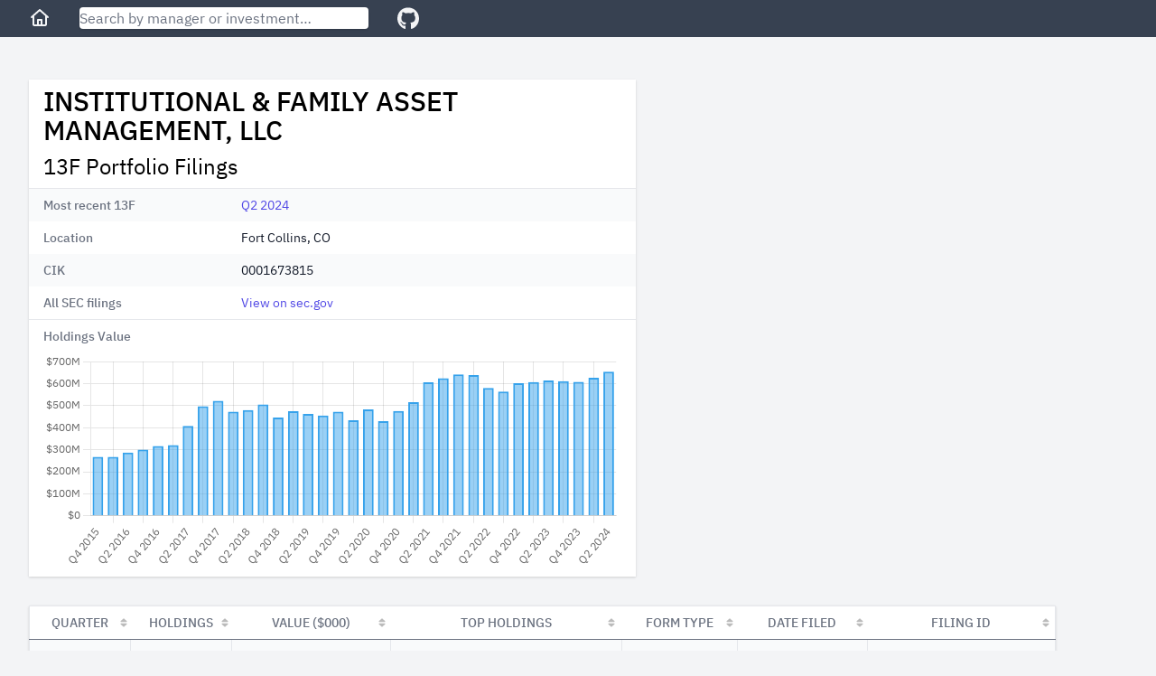

--- FILE ---
content_type: text/html; charset=utf-8
request_url: https://13f.info/manager/0001673815-institutional-family-asset-management-llc
body_size: 6044
content:
<!DOCTYPE html>
<html>
  <head>
    <title>Institutional &amp; Family Asset Management, LLC 13F Filings</title>
<meta name="viewport" content="width=device-width,initial-scale=1">
<meta name="csrf-param" content="authenticity_token" />
<meta name="csrf-token" content="qZOMNgTTJPSRfGkzbqGJD-zH-isY1cXEZbx4P17nb7jophh3aj5U9M7htuAwKkYUfKBQfL3YKAiOxh8M8qGMdg" />

<link rel="stylesheet" href="/packs/css/application-fc0a2738.css" />
<script src="/packs/js/runtime-7895447f55e48a621145.js" defer="defer"></script>
<script src="/packs/js/187-243fb8d5c1e3e587f26b.js" defer="defer"></script>
<script src="/packs/js/application-283c1345850ddd38ead7.js" defer="defer"></script>
<link rel="icon" type="image/x-icon" href="/packs/static/images/favicon-a16c0f81db70ae6a80d7.ico" />
<link rel="apple-touch-icon" type="image/png" href="/packs/static/images/apple-touch-icon-cd26867e9dde773aa8af.png" />
<meta property="og:title" content="Institutional &amp; Family Asset Management, LLC 13F Filings"><link href="https://13f.info/manager/0001673815-institutional-family-asset-management-llc" rel="canonical"><meta property="og:url" content="https://13f.info/manager/0001673815-institutional-family-asset-management-llc"><meta name="description" content="Institutional &amp; Family Asset Management, LLC reported 748 holdings with total value $654 M as of Q2 2024. Top holdings included IEFA, VOO, CCOR, SPY, and VYM"><meta property="og:description" content="Institutional &amp; Family Asset Management, LLC reported 748 holdings with total value $654 M as of Q2 2024. Top holdings included IEFA, VOO, CCOR, SPY, and VYM"><script type="application/ld+json">{"@context":"https://schema.org","@type":"BreadcrumbList","itemListElement":[{"name":"I","item":"https://13f.info/managers/I","@type":"ListItem","position":1},{"name":"INSTITUTIONAL \u0026 FAMILY ASSET MANAGEMENT, LLC","item":"https://13f.info/manager/0001673815-institutional-family-asset-management-llc","identifier":"0001673815","sameAs":"https://www.sec.gov/edgar/browse/?CIK=0001673815","@type":"ListItem","position":2}]}</script>
<meta property="og:type" content="website">
<meta name="format-detection" content="telephone=no">
<script async src="https://pagead2.googlesyndication.com/pagead/js/adsbygoogle.js?client=ca-pub-4551758439748558" crossorigin="anonymous"></script>



  </head>

  <body class="bg-gray-100">
    <div class="flex flex-col h-screen md:min-w-max">
        <div class="w-full z-50 md:fixed">
          <nav class="bg-gray-700 px-3 sm:px-8 py-2 flex items-center">
  <div class="mr-4 sm:mr-8">
    <a class="text-gray-100 visited:text-gray-100 hover:text-gray-300" aria-label="Home" href="/">
      <svg class="w-6 fill-current" viewBox="0 0 24 24" xmlns="http://www.w3.org/2000/svg">
        <path xmlns="http://www.w3.org/2000/svg" d="M11.3356 2.25259C11.7145 1.9158 12.2855 1.9158 12.6644 2.25259L21.6644 10.2526C22.0772 10.6195 22.1143 11.2516 21.7474 11.6644C21.3805 12.0771 20.7484 12.1143 20.3356 11.7474L20 11.4491V19C20 20.1046 19.1046 21 18 21H6.00001C4.89544 21 4.00001 20.1046 4.00001 19V11.4491L3.66437 11.7474C3.25159 12.1143 2.61952 12.0771 2.2526 11.6644C1.88568 11.2516 1.92286 10.6195 2.33565 10.2526L11.3356 2.25259ZM6.00001 9.67129V19H9.00001V14C9.00001 13.4477 9.44773 13 10 13H14C14.5523 13 15 13.4477 15 14V19H18V9.67129L12 4.33795L6.00001 9.67129ZM13 19V15H11V19H13Z"></path>
      </svg>
</a>  </div>

  <div class="flex-1 max-w-xs mr-4 sm:mr-8">
    <form action="/search" accept-charset="UTF-8" method="get">
      <input name="q" data-url="/data/autocomplete" class="w-full rounded shadow" placeholder="Search by manager or investment…" tabindex="1" type="search" id="autocomplete" />
</form>    <div class="autocomplete-results"></div>
  </div>

  <div>
    <a target="_blank" class="text-gray-100 visited:text-gray-100 hover:text-gray-300" aria-label="GitHub" href="https://github.com/toddwschneider/sec-13f-filings">
      <svg class="w-6 fill-current" xmlns="http://www.w3.org/2000/svg" viewBox="0 0 496 512"><!-- Font Awesome Free 5.15.2 by @fontawesome - https://fontawesome.com License - https://fontawesome.com/license/free (Icons: CC BY 4.0, Fonts: SIL OFL 1.1, Code: MIT License) --><path d="M165.9 397.4c0 2-2.3 3.6-5.2 3.6-3.3.3-5.6-1.3-5.6-3.6 0-2 2.3-3.6 5.2-3.6 3-.3 5.6 1.3 5.6 3.6zm-31.1-4.5c-.7 2 1.3 4.3 4.3 4.9 2.6 1 5.6 0 6.2-2s-1.3-4.3-4.3-5.2c-2.6-.7-5.5.3-6.2 2.3zm44.2-1.7c-2.9.7-4.9 2.6-4.6 4.9.3 2 2.9 3.3 5.9 2.6 2.9-.7 4.9-2.6 4.6-4.6-.3-1.9-3-3.2-5.9-2.9zM244.8 8C106.1 8 0 113.3 0 252c0 110.9 69.8 205.8 169.5 239.2 12.8 2.3 17.3-5.6 17.3-12.1 0-6.2-.3-40.4-.3-61.4 0 0-70 15-84.7-29.8 0 0-11.4-29.1-27.8-36.6 0 0-22.9-15.7 1.6-15.4 0 0 24.9 2 38.6 25.8 21.9 38.6 58.6 27.5 72.9 20.9 2.3-16 8.8-27.1 16-33.7-55.9-6.2-112.3-14.3-112.3-110.5 0-27.5 7.6-41.3 23.6-58.9-2.6-6.5-11.1-33.3 2.6-67.9 20.9-6.5 69 27 69 27 20-5.6 41.5-8.5 62.8-8.5s42.8 2.9 62.8 8.5c0 0 48.1-33.6 69-27 13.7 34.7 5.2 61.4 2.6 67.9 16 17.7 25.8 31.5 25.8 58.9 0 96.5-58.9 104.2-114.8 110.5 9.2 7.9 17 22.9 17 46.4 0 33.7-.3 75.4-.3 83.6 0 6.5 4.6 14.4 17.3 12.1C428.2 457.8 496 362.9 496 252 496 113.3 383.5 8 244.8 8zM97.2 352.9c-1.3 1-1 3.3.7 5.2 1.6 1.6 3.9 2.3 5.2 1 1.3-1 1-3.3-.7-5.2-1.6-1.6-3.9-2.3-5.2-1zm-10.8-8.1c-.7 1.3.3 2.9 2.3 3.9 1.6 1 3.6.7 4.3-.7.7-1.3-.3-2.9-2.3-3.9-2-.6-3.6-.3-4.3.7zm32.4 35.6c-1.6 1.3-1 4.3 1.3 6.2 2.3 2.3 5.2 2.6 6.5 1 1.3-1.3.7-4.3-1.3-6.2-2.2-2.3-5.2-2.6-6.5-1zm-11.4-14.7c-1.6 1-1.6 3.6 0 5.9 1.6 2.3 4.3 3.3 5.6 2.3 1.6-1.3 1.6-3.9 0-6.2-1.4-2.3-4-3.3-5.6-2z"/></svg>
</a>  </div>
</nav>

        </div>

      <div class="flex-1 p-3 sm:p-8 md:mt-14">
        
<div class="mb-4 md:mb-8 w-full lg:max-w-5xl lg:grid lg:grid-cols-3 lg:gap-2">
  <div class="md:max-w-2xl lg:col-span-2">
    <div class="bg-white shadow">
      <div class="px-4 py-2">
        <h1 class="leading-8 mb-2">
          INSTITUTIONAL &amp; FAMILY ASSET MANAGEMENT, LLC
        </h1>
        <h2 class="text-2xl">
          13F Portfolio Filings
        </h2>
      </div>
      <div class="border-t border-gray-200">
        <dl>
    <div class="bg-gray-50 even:bg-white px-4 py-2 sm:grid sm:grid-cols-3 sm:gap-4">
      <dt class="text-sm font-medium text-gray-500">
        Most recent 13F
      </dt>
      <dd class="mt-1 text-sm text-gray-900 sm:mt-0 sm:col-span-2">
        <a href="/13f/000110465924078011-institutional-family-asset-management-llc-q2-2024">Q2 2024</a>
      </dd>
    </div>
    <div class="bg-gray-50 even:bg-white px-4 py-2 sm:grid sm:grid-cols-3 sm:gap-4">
      <dt class="text-sm font-medium text-gray-500">
        Location
      </dt>
      <dd class="mt-1 text-sm text-gray-900 sm:mt-0 sm:col-span-2">
        Fort Collins, CO
      </dd>
    </div>
    <div class="bg-gray-50 even:bg-white px-4 py-2 sm:grid sm:grid-cols-3 sm:gap-4">
      <dt class="text-sm font-medium text-gray-500">
        CIK
      </dt>
      <dd class="mt-1 text-sm text-gray-900 sm:mt-0 sm:col-span-2">
        0001673815
      </dd>
    </div>
    <div class="bg-gray-50 even:bg-white px-4 py-2 sm:grid sm:grid-cols-3 sm:gap-4">
      <dt class="text-sm font-medium text-gray-500">
        All SEC filings
      </dt>
      <dd class="mt-1 text-sm text-gray-900 sm:mt-0 sm:col-span-2">
        <a target="_blank" href="https://www.sec.gov/cgi-bin/browse-edgar?CIK=0001673815">View on sec.gov</a>
      </dd>
    </div>
</dl>

      </div>

      <div class="px-4 pt-2 border-t border-gray-200 text-sm font-medium text-gray-500">
        Holdings Value
      </div>

      <div class="h-64 px-4 py-2">
        <canvas id="holdings-chart"></canvas>
      </div>
    </div>
  </div>

    <div class="h-full hidden lg:block lg:col-span-1">
        <ins class="adsbygoogle desktop_manager_square_responsive hidden lg:block"
  data-ad-client="ca-pub-4551758439748558"
  data-ad-slot="7435807089"
  data-ad-format="auto"
  data-full-width-responsive="true"
>
</ins>
<script>(adsbygoogle = window.adsbygoogle || []).push({});</script>

    </div>
</div>

  <div class="md:hidden mb-4 w-full">
      <ins class="adsbygoogle mobile_horizontal_responsive block md:hidden"
  style="display:block;min-width:300px;max-width:640px;width:100%;height:100px;"
  data-ad-client="ca-pub-4551758439748558"
  data-ad-slot="4360272946"
>
</ins>
<script>(adsbygoogle = window.adsbygoogle || []).push({});</script>

  </div>

<div class="w-max max-w-full">
  <table id="managerFilings" class="border shadow table-fixed">
    <thead>
      <tr>
        <th class="px-3 py-2 bg-white text-sm font-medium text-gray-500 uppercase">Quarter</th>
        <th class="px-3 py-2 bg-white text-sm font-medium text-gray-500 uppercase">Holdings</th>
        <th class="px-3 py-2 bg-white text-sm font-medium text-gray-500 uppercase">Value ($000)</th>
        <th class="px-3 py-2 bg-white text-sm font-medium text-gray-500 uppercase">Top Holdings</th>
        <th class="px-3 py-2 bg-white text-sm font-medium text-gray-500 uppercase">Form Type</th>
        <th class="px-3 py-2 bg-white text-sm font-medium text-gray-500 uppercase">Date Filed</th>
        <th class="px-3 py-2 bg-white text-sm font-medium text-gray-500 uppercase">Filing ID</th>
      </tr>
    </thead>
    <tbody class="font-mono">
        <tr class="bg-gray-50 even:bg-white hover:bg-gray-200">
          <td class="px-3 py-2 text-center" data-order="2024-06-30">
            <a href="/13f/000110465924078011-institutional-family-asset-management-llc-q2-2024">Q2 2024</a>
          </td>
          <td class="px-3 py-2 text-right">748</td>
          <td class="px-3 py-2 text-right">654,356</td>
          <td class="px-3 py-2 truncate group hover:overflow-visible" title="IEFA, VOO, CCOR, SPY">
            <span class="group-hover:bg-white group-hover:relative group-hover:px-1 group-hover:-ml-1 group-hover:rounded group-hover:shadow">
              IEFA, VOO, CCOR, SPY
            </span>
          </td>
          <td class="px-3 py-2 text-center truncate" title="13F-HR">
            13F-HR
          </td>
          <td class="px-3 py-2 text-right" data-order="2024-07-05">7/5/2024</td>
          <td class="px-3 py-2 text-center">000110465924078011</td>
        </tr>
        <tr class="bg-gray-50 even:bg-white hover:bg-gray-200">
          <td class="px-3 py-2 text-center" data-order="2024-03-31">
            <a href="/13f/000110465924058497-institutional-family-asset-management-llc-q1-2024">Q1 2024</a>
          </td>
          <td class="px-3 py-2 text-right">736</td>
          <td class="px-3 py-2 text-right">627,336</td>
          <td class="px-3 py-2 truncate group hover:overflow-visible" title="IEFA, CCOR, VOO, SPY">
            <span class="group-hover:bg-white group-hover:relative group-hover:px-1 group-hover:-ml-1 group-hover:rounded group-hover:shadow">
              IEFA, CCOR, VOO, SPY
            </span>
          </td>
          <td class="px-3 py-2 text-center truncate" title="13F-HR">
            13F-HR
          </td>
          <td class="px-3 py-2 text-right" data-order="2024-05-08">5/8/2024</td>
          <td class="px-3 py-2 text-center">000110465924058497</td>
        </tr>
        <tr class="bg-gray-50 even:bg-white hover:bg-gray-200">
          <td class="px-3 py-2 text-center" data-order="2023-12-31">
            <a href="/13f/000110465924010973-institutional-family-asset-management-llc-q4-2023">Q4 2023</a>
          </td>
          <td class="px-3 py-2 text-right">713</td>
          <td class="px-3 py-2 text-right">608,021</td>
          <td class="px-3 py-2 truncate group hover:overflow-visible" title="CCOR, IEFA, VOO, SPY">
            <span class="group-hover:bg-white group-hover:relative group-hover:px-1 group-hover:-ml-1 group-hover:rounded group-hover:shadow">
              CCOR, IEFA, VOO, SPY
            </span>
          </td>
          <td class="px-3 py-2 text-center truncate" title="13F-HR">
            13F-HR
          </td>
          <td class="px-3 py-2 text-right" data-order="2024-02-06">2/6/2024</td>
          <td class="px-3 py-2 text-center">000110465924010973</td>
        </tr>
        <tr class="bg-gray-50 even:bg-white hover:bg-gray-200">
          <td class="px-3 py-2 text-center" data-order="2023-09-30">
            <a href="/13f/000110465923117013-institutional-family-asset-management-llc-q3-2023">Q3 2023</a>
          </td>
          <td class="px-3 py-2 text-right">713</td>
          <td class="px-3 py-2 text-right">611,332</td>
          <td class="px-3 py-2 truncate group hover:overflow-visible" title="CCOR, IEFA, SPY, VOO">
            <span class="group-hover:bg-white group-hover:relative group-hover:px-1 group-hover:-ml-1 group-hover:rounded group-hover:shadow">
              CCOR, IEFA, SPY, VOO
            </span>
          </td>
          <td class="px-3 py-2 text-center truncate" title="13F-HR">
            13F-HR
          </td>
          <td class="px-3 py-2 text-right" data-order="2023-11-13">11/13/2023</td>
          <td class="px-3 py-2 text-center">000110465923117013</td>
        </tr>
        <tr class="bg-gray-50 even:bg-white hover:bg-gray-200">
          <td class="px-3 py-2 text-center" data-order="2023-06-30">
            <a href="/13f/000110465923089103-institutional-family-asset-management-llc-q2-2023">Q2 2023</a>
          </td>
          <td class="px-3 py-2 text-right">755</td>
          <td class="px-3 py-2 text-right">614,858</td>
          <td class="px-3 py-2 truncate group hover:overflow-visible" title="CCOR, IEFA, VOO, VYM">
            <span class="group-hover:bg-white group-hover:relative group-hover:px-1 group-hover:-ml-1 group-hover:rounded group-hover:shadow">
              CCOR, IEFA, VOO, VYM
            </span>
          </td>
          <td class="px-3 py-2 text-center truncate" title="13F-HR">
            13F-HR
          </td>
          <td class="px-3 py-2 text-right" data-order="2023-08-09">8/9/2023</td>
          <td class="px-3 py-2 text-center">000110465923089103</td>
        </tr>
        <tr class="bg-gray-50 even:bg-white hover:bg-gray-200">
          <td class="px-3 py-2 text-center" data-order="2023-03-31">
            <a href="/13f/000110465923057328-institutional-family-asset-management-llc-q1-2023">Q1 2023</a>
          </td>
          <td class="px-3 py-2 text-right">730</td>
          <td class="px-3 py-2 text-right">606,930</td>
          <td class="px-3 py-2 truncate group hover:overflow-visible" title="CCOR, IEFA, VOO, VYM">
            <span class="group-hover:bg-white group-hover:relative group-hover:px-1 group-hover:-ml-1 group-hover:rounded group-hover:shadow">
              CCOR, IEFA, VOO, VYM
            </span>
          </td>
          <td class="px-3 py-2 text-center truncate" title="13F-HR">
            13F-HR
          </td>
          <td class="px-3 py-2 text-right" data-order="2023-05-08">5/8/2023</td>
          <td class="px-3 py-2 text-center">000110465923057328</td>
        </tr>
        <tr class="bg-gray-50 even:bg-white hover:bg-gray-200">
          <td class="px-3 py-2 text-center" data-order="2022-12-31">
            <a href="/13f/000110465923014516-institutional-family-asset-management-llc-q4-2022">Q4 2022</a>
          </td>
          <td class="px-3 py-2 text-right">720</td>
          <td class="px-3 py-2 text-right">602,320</td>
          <td class="px-3 py-2 truncate group hover:overflow-visible" title="CCOR, SPY, IEFA, VOO">
            <span class="group-hover:bg-white group-hover:relative group-hover:px-1 group-hover:-ml-1 group-hover:rounded group-hover:shadow">
              CCOR, SPY, IEFA, VOO
            </span>
          </td>
          <td class="px-3 py-2 text-center truncate" title="13F-HR">
            13F-HR
          </td>
          <td class="px-3 py-2 text-right" data-order="2023-02-08">2/8/2023</td>
          <td class="px-3 py-2 text-center">000110465923014516</td>
        </tr>
        <tr class="bg-gray-50 even:bg-white hover:bg-gray-200">
          <td class="px-3 py-2 text-center" data-order="2022-09-30">
            <a href="/13f/000110465922115173-institutional-family-asset-management-llc-q3-2022">Q3 2022</a>
          </td>
          <td class="px-3 py-2 text-right">763</td>
          <td class="px-3 py-2 text-right">563,914</td>
          <td class="px-3 py-2 truncate group hover:overflow-visible" title="CCOR, VOO, SPY, IEFA">
            <span class="group-hover:bg-white group-hover:relative group-hover:px-1 group-hover:-ml-1 group-hover:rounded group-hover:shadow">
              CCOR, VOO, SPY, IEFA
            </span>
          </td>
          <td class="px-3 py-2 text-center truncate" title="13F-HR">
            13F-HR
          </td>
          <td class="px-3 py-2 text-right" data-order="2022-11-07">11/7/2022</td>
          <td class="px-3 py-2 text-center">000110465922115173</td>
        </tr>
        <tr class="bg-gray-50 even:bg-white hover:bg-gray-200">
          <td class="px-3 py-2 text-center" data-order="2022-06-30">
            <a href="/13f/000110465922087009-institutional-family-asset-management-llc-q2-2022">Q2 2022</a>
          </td>
          <td class="px-3 py-2 text-right">773</td>
          <td class="px-3 py-2 text-right">580,302</td>
          <td class="px-3 py-2 truncate group hover:overflow-visible" title="CCOR, IEFA, VOO, SPY">
            <span class="group-hover:bg-white group-hover:relative group-hover:px-1 group-hover:-ml-1 group-hover:rounded group-hover:shadow">
              CCOR, IEFA, VOO, SPY
            </span>
          </td>
          <td class="px-3 py-2 text-center truncate" title="13F-HR">
            13F-HR
          </td>
          <td class="px-3 py-2 text-right" data-order="2022-08-08">8/8/2022</td>
          <td class="px-3 py-2 text-center">000110465922087009</td>
        </tr>
        <tr class="bg-gray-50 even:bg-white hover:bg-gray-200">
          <td class="px-3 py-2 text-center" data-order="2022-03-31">
            <a href="/13f/000110465922058601-institutional-family-asset-management-llc-q1-2022">Q1 2022</a>
          </td>
          <td class="px-3 py-2 text-right">803</td>
          <td class="px-3 py-2 text-right">638,798</td>
          <td class="px-3 py-2 truncate group hover:overflow-visible" title="CCOR, VOO, IEFA, SPY">
            <span class="group-hover:bg-white group-hover:relative group-hover:px-1 group-hover:-ml-1 group-hover:rounded group-hover:shadow">
              CCOR, VOO, IEFA, SPY
            </span>
          </td>
          <td class="px-3 py-2 text-center truncate" title="13F-HR">
            13F-HR
          </td>
          <td class="px-3 py-2 text-right" data-order="2022-05-11">5/11/2022</td>
          <td class="px-3 py-2 text-center">000110465922058601</td>
        </tr>
        <tr class="bg-gray-50 even:bg-white hover:bg-gray-200">
          <td class="px-3 py-2 text-center" data-order="2021-12-31">
            <a href="/13f/000110465922020830-institutional-family-asset-management-llc-q4-2021">Q4 2021</a>
          </td>
          <td class="px-3 py-2 text-right">814</td>
          <td class="px-3 py-2 text-right">642,049</td>
          <td class="px-3 py-2 truncate group hover:overflow-visible" title="CCOR, IEFA, VOO, SPY">
            <span class="group-hover:bg-white group-hover:relative group-hover:px-1 group-hover:-ml-1 group-hover:rounded group-hover:shadow">
              CCOR, IEFA, VOO, SPY
            </span>
          </td>
          <td class="px-3 py-2 text-center truncate" title="13F-HR">
            13F-HR
          </td>
          <td class="px-3 py-2 text-right" data-order="2022-02-14">2/14/2022</td>
          <td class="px-3 py-2 text-center">000110465922020830</td>
        </tr>
        <tr class="bg-gray-50 even:bg-white hover:bg-gray-200">
          <td class="px-3 py-2 text-center" data-order="2021-09-30">
            <a href="/13f/000110465921136936-institutional-family-asset-management-llc-q3-2021">Q3 2021</a>
          </td>
          <td class="px-3 py-2 text-right">931</td>
          <td class="px-3 py-2 text-right">625,067</td>
          <td class="px-3 py-2 truncate group hover:overflow-visible" title="CCOR, IEFA, VOO, SPY">
            <span class="group-hover:bg-white group-hover:relative group-hover:px-1 group-hover:-ml-1 group-hover:rounded group-hover:shadow">
              CCOR, IEFA, VOO, SPY
            </span>
          </td>
          <td class="px-3 py-2 text-center truncate" title="13F-HR">
            13F-HR
          </td>
          <td class="px-3 py-2 text-right" data-order="2021-11-10">11/10/2021</td>
          <td class="px-3 py-2 text-center">000110465921136936</td>
        </tr>
        <tr class="bg-gray-50 even:bg-white hover:bg-gray-200">
          <td class="px-3 py-2 text-center" data-order="2021-06-30">
            <a href="/13f/000110465921102692-institutional-family-asset-management-llc-q2-2021">Q2 2021</a>
          </td>
          <td class="px-3 py-2 text-right">950</td>
          <td class="px-3 py-2 text-right">606,597</td>
          <td class="px-3 py-2 truncate group hover:overflow-visible" title="CCOR, IEFA, VOO, VYM">
            <span class="group-hover:bg-white group-hover:relative group-hover:px-1 group-hover:-ml-1 group-hover:rounded group-hover:shadow">
              CCOR, IEFA, VOO, VYM
            </span>
          </td>
          <td class="px-3 py-2 text-center truncate" title="13F-HR">
            13F-HR
          </td>
          <td class="px-3 py-2 text-right" data-order="2021-08-10">8/10/2021</td>
          <td class="px-3 py-2 text-center">000110465921102692</td>
        </tr>
        <tr class="bg-gray-50 even:bg-white hover:bg-gray-200">
          <td class="px-3 py-2 text-center" data-order="2021-03-31">
            <a href="/13f/000110465921062110-institutional-family-asset-management-llc-q1-2021">Q1 2021</a>
          </td>
          <td class="px-3 py-2 text-right">936</td>
          <td class="px-3 py-2 text-right">516,571</td>
          <td class="px-3 py-2 truncate group hover:overflow-visible" title="CCOR, IEFA, VYM, VOO">
            <span class="group-hover:bg-white group-hover:relative group-hover:px-1 group-hover:-ml-1 group-hover:rounded group-hover:shadow">
              CCOR, IEFA, VYM, VOO
            </span>
          </td>
          <td class="px-3 py-2 text-center truncate" title="13F-HR">
            13F-HR
          </td>
          <td class="px-3 py-2 text-right" data-order="2021-05-06">5/6/2021</td>
          <td class="px-3 py-2 text-center">000110465921062110</td>
        </tr>
        <tr class="bg-gray-50 even:bg-white hover:bg-gray-200">
          <td class="px-3 py-2 text-center" data-order="2020-12-31">
            <a href="/13f/000110465921011362-institutional-family-asset-management-llc-q4-2020">Q4 2020</a>
          </td>
          <td class="px-3 py-2 text-right">877</td>
          <td class="px-3 py-2 text-right">476,260</td>
          <td class="px-3 py-2 truncate group hover:overflow-visible" title="CCOR, VYM, VOO, IWM">
            <span class="group-hover:bg-white group-hover:relative group-hover:px-1 group-hover:-ml-1 group-hover:rounded group-hover:shadow">
              CCOR, VYM, VOO, IWM
            </span>
          </td>
          <td class="px-3 py-2 text-center truncate" title="13F-HR">
            13F-HR
          </td>
          <td class="px-3 py-2 text-right" data-order="2021-02-03">2/3/2021</td>
          <td class="px-3 py-2 text-center">000110465921011362</td>
        </tr>
        <tr class="bg-gray-50 even:bg-white hover:bg-gray-200">
          <td class="px-3 py-2 text-center" data-order="2020-09-30">
            <a href="/13f/000110465920119978-institutional-family-asset-management-llc-q3-2020">Q3 2020</a>
          </td>
          <td class="px-3 py-2 text-right">862</td>
          <td class="px-3 py-2 text-right">429,705</td>
          <td class="px-3 py-2 truncate group hover:overflow-visible" title="CCOR, VYM, VOO, IVV">
            <span class="group-hover:bg-white group-hover:relative group-hover:px-1 group-hover:-ml-1 group-hover:rounded group-hover:shadow">
              CCOR, VYM, VOO, IVV
            </span>
          </td>
          <td class="px-3 py-2 text-center truncate" title="13F-HR">
            13F-HR
          </td>
          <td class="px-3 py-2 text-right" data-order="2020-10-30">10/30/2020</td>
          <td class="px-3 py-2 text-center">000110465920119978</td>
        </tr>
        <tr class="bg-gray-50 even:bg-white hover:bg-gray-200">
          <td class="px-3 py-2 text-center" data-order="2020-06-30">
            <a href="/13f/000110465920095468-institutional-family-asset-management-llc-q2-2020">Q2 2020</a>
          </td>
          <td class="px-3 py-2 text-right">858</td>
          <td class="px-3 py-2 text-right">482,795</td>
          <td class="px-3 py-2 truncate group hover:overflow-visible" title="CCOR, VYM, IVW, VOO">
            <span class="group-hover:bg-white group-hover:relative group-hover:px-1 group-hover:-ml-1 group-hover:rounded group-hover:shadow">
              CCOR, VYM, IVW, VOO
            </span>
          </td>
          <td class="px-3 py-2 text-center truncate" title="13F-HR">
            13F-HR
          </td>
          <td class="px-3 py-2 text-right" data-order="2020-08-14">8/14/2020</td>
          <td class="px-3 py-2 text-center">000110465920095468</td>
        </tr>
        <tr class="bg-gray-50 even:bg-white hover:bg-gray-200">
          <td class="px-3 py-2 text-center" data-order="2020-03-31">
            <a href="/13f/000110465920061482-institutional-family-asset-management-llc-q1-2020">Q1 2020</a>
          </td>
          <td class="px-3 py-2 text-right">843</td>
          <td class="px-3 py-2 text-right">434,006</td>
          <td class="px-3 py-2 truncate group hover:overflow-visible" title="CCOR, VYM, SPY puts, GLD">
            <span class="group-hover:bg-white group-hover:relative group-hover:px-1 group-hover:-ml-1 group-hover:rounded group-hover:shadow">
              CCOR, VYM, SPY puts, GLD
            </span>
          </td>
          <td class="px-3 py-2 text-center truncate" title="13F-HR">
            13F-HR
          </td>
          <td class="px-3 py-2 text-right" data-order="2020-05-14">5/14/2020</td>
          <td class="px-3 py-2 text-center">000110465920061482</td>
        </tr>
        <tr class="bg-gray-50 even:bg-white hover:bg-gray-200">
          <td class="px-3 py-2 text-center" data-order="2019-12-31">
            <a href="/13f/000110465920021144-institutional-family-asset-management-llc-q4-2019">Q4 2019</a>
          </td>
          <td class="px-3 py-2 text-right">872</td>
          <td class="px-3 py-2 text-right">473,458</td>
          <td class="px-3 py-2 truncate group hover:overflow-visible" title="CCOR, IWM, IVW, IVV">
            <span class="group-hover:bg-white group-hover:relative group-hover:px-1 group-hover:-ml-1 group-hover:rounded group-hover:shadow">
              CCOR, IWM, IVW, IVV
            </span>
          </td>
          <td class="px-3 py-2 text-center truncate" title="13F-HR">
            13F-HR
          </td>
          <td class="px-3 py-2 text-right" data-order="2020-02-14">2/14/2020</td>
          <td class="px-3 py-2 text-center">000110465920021144</td>
        </tr>
        <tr class="bg-gray-50 even:bg-white hover:bg-gray-200">
          <td class="px-3 py-2 text-center" data-order="2019-09-30">
            <a href="/13f/000110465919063829-institutional-family-asset-management-llc-q3-2019">Q3 2019</a>
          </td>
          <td class="px-3 py-2 text-right">850</td>
          <td class="px-3 py-2 text-right">455,565</td>
          <td class="px-3 py-2 truncate group hover:overflow-visible" title="CAMBRIA ETF TR, IWM, IVW, IVV">
            <span class="group-hover:bg-white group-hover:relative group-hover:px-1 group-hover:-ml-1 group-hover:rounded group-hover:shadow">
              CAMBRIA ETF TR, IWM, IVW, IVV
            </span>
          </td>
          <td class="px-3 py-2 text-center truncate" title="13F-HR">
            13F-HR
          </td>
          <td class="px-3 py-2 text-right" data-order="2019-11-14">11/14/2019</td>
          <td class="px-3 py-2 text-center">000110465919063829</td>
        </tr>
        <tr class="bg-gray-50 even:bg-white hover:bg-gray-200">
          <td class="px-3 py-2 text-center" data-order="2019-06-30">
            <a href="/13f/000114420419039888-institutional-family-asset-management-llc-q2-2019">Q2 2019</a>
          </td>
          <td class="px-3 py-2 text-right">856</td>
          <td class="px-3 py-2 text-right">462,706</td>
          <td class="px-3 py-2 truncate group hover:overflow-visible" title="CAMBRIA ETF TR, IWM, IVV, IVW">
            <span class="group-hover:bg-white group-hover:relative group-hover:px-1 group-hover:-ml-1 group-hover:rounded group-hover:shadow">
              CAMBRIA ETF TR, IWM, IVV, IVW
            </span>
          </td>
          <td class="px-3 py-2 text-center truncate" title="13F-HR">
            13F-HR
          </td>
          <td class="px-3 py-2 text-right" data-order="2019-08-14">8/14/2019</td>
          <td class="px-3 py-2 text-center">000114420419039888</td>
        </tr>
        <tr class="bg-gray-50 even:bg-white hover:bg-gray-200">
          <td class="px-3 py-2 text-center" data-order="2019-03-31">
            <a href="/13f/000114420419025568-institutional-family-asset-management-llc-q1-2019">Q1 2019</a>
          </td>
          <td class="px-3 py-2 text-right">849</td>
          <td class="px-3 py-2 text-right">475,139</td>
          <td class="px-3 py-2 truncate group hover:overflow-visible" title="CAMBRIA ETF TR, IWM, IVV, VXF">
            <span class="group-hover:bg-white group-hover:relative group-hover:px-1 group-hover:-ml-1 group-hover:rounded group-hover:shadow">
              CAMBRIA ETF TR, IWM, IVV, VXF
            </span>
          </td>
          <td class="px-3 py-2 text-center truncate" title="13F-HR">
            13F-HR
          </td>
          <td class="px-3 py-2 text-right" data-order="2019-05-13">5/13/2019</td>
          <td class="px-3 py-2 text-center">000114420419025568</td>
        </tr>
        <tr class="bg-gray-50 even:bg-white hover:bg-gray-200">
          <td class="px-3 py-2 text-center" data-order="2018-12-31">
            <a href="/13f/000114420419007636-institutional-family-asset-management-llc-q4-2018">Q4 2018</a>
          </td>
          <td class="px-3 py-2 text-right">841</td>
          <td class="px-3 py-2 text-right">445,988</td>
          <td class="px-3 py-2 truncate group hover:overflow-visible" title="CAMBRIA ETF TR, SPY puts, IVV, IWM">
            <span class="group-hover:bg-white group-hover:relative group-hover:px-1 group-hover:-ml-1 group-hover:rounded group-hover:shadow">
              CAMBRIA ETF TR, SPY puts, IVV, IWM
            </span>
          </td>
          <td class="px-3 py-2 text-center truncate" title="13F-HR">
            13F-HR
          </td>
          <td class="px-3 py-2 text-right" data-order="2019-02-14">2/14/2019</td>
          <td class="px-3 py-2 text-center">000114420419007636</td>
        </tr>
        <tr class="bg-gray-50 even:bg-white hover:bg-gray-200">
          <td class="px-3 py-2 text-center" data-order="2018-09-30">
            <a href="/13f/000114420418059221-institutional-family-asset-management-llc-q3-2018">Q3 2018</a>
          </td>
          <td class="px-3 py-2 text-right">852</td>
          <td class="px-3 py-2 text-right">505,811</td>
          <td class="px-3 py-2 truncate group hover:overflow-visible" title="CAMBRIA ETF TR, IWM, IVV, VXF">
            <span class="group-hover:bg-white group-hover:relative group-hover:px-1 group-hover:-ml-1 group-hover:rounded group-hover:shadow">
              CAMBRIA ETF TR, IWM, IVV, VXF
            </span>
          </td>
          <td class="px-3 py-2 text-center truncate" title="13F-HR">
            13F-HR
          </td>
          <td class="px-3 py-2 text-right" data-order="2018-11-13">11/13/2018</td>
          <td class="px-3 py-2 text-center">000114420418059221</td>
        </tr>
        <tr class="bg-gray-50 even:bg-white hover:bg-gray-200">
          <td class="px-3 py-2 text-center" data-order="2018-06-30">
            <a href="/13f/000114420418043932-institutional-family-asset-management-llc-q2-2018">Q2 2018</a>
          </td>
          <td class="px-3 py-2 text-right">848</td>
          <td class="px-3 py-2 text-right">480,216</td>
          <td class="px-3 py-2 truncate group hover:overflow-visible" title="CAMBRIA ETF TR, IWM, VXF, GLD">
            <span class="group-hover:bg-white group-hover:relative group-hover:px-1 group-hover:-ml-1 group-hover:rounded group-hover:shadow">
              CAMBRIA ETF TR, IWM, VXF, GLD
            </span>
          </td>
          <td class="px-3 py-2 text-center truncate" title="13F-HR">
            13F-HR
          </td>
          <td class="px-3 py-2 text-right" data-order="2018-08-13">8/13/2018</td>
          <td class="px-3 py-2 text-center">000114420418043932</td>
        </tr>
        <tr class="bg-gray-50 even:bg-white hover:bg-gray-200">
          <td class="px-3 py-2 text-center" data-order="2018-03-31">
            <a href="/13f/000114420418027963-institutional-family-asset-management-llc-q1-2018">Q1 2018</a>
          </td>
          <td class="px-3 py-2 text-right">855</td>
          <td class="px-3 py-2 text-right">472,689</td>
          <td class="px-3 py-2 truncate group hover:overflow-visible" title="CAMBRIA ETF TR, IWM, GLD, VXF">
            <span class="group-hover:bg-white group-hover:relative group-hover:px-1 group-hover:-ml-1 group-hover:rounded group-hover:shadow">
              CAMBRIA ETF TR, IWM, GLD, VXF
            </span>
          </td>
          <td class="px-3 py-2 text-center truncate" title="13F-HR">
            13F-HR
          </td>
          <td class="px-3 py-2 text-right" data-order="2018-05-14">5/14/2018</td>
          <td class="px-3 py-2 text-center">000114420418027963</td>
        </tr>
        <tr class="bg-gray-50 even:bg-white hover:bg-gray-200">
          <td class="px-3 py-2 text-center" data-order="2017-12-31">
            <a href="/13f/000114420418008435-institutional-family-asset-management-llc-q4-2017">Q4 2017</a>
          </td>
          <td class="px-3 py-2 text-right">169</td>
          <td class="px-3 py-2 text-right">522,271</td>
          <td class="px-3 py-2 truncate group hover:overflow-visible" title="CAMBRIA ETF TR, IWM, GLD, IYR">
            <span class="group-hover:bg-white group-hover:relative group-hover:px-1 group-hover:-ml-1 group-hover:rounded group-hover:shadow">
              CAMBRIA ETF TR, IWM, GLD, IYR
            </span>
          </td>
          <td class="px-3 py-2 text-center truncate" title="13F-HR">
            13F-HR
          </td>
          <td class="px-3 py-2 text-right" data-order="2018-02-14">2/14/2018</td>
          <td class="px-3 py-2 text-center">000114420418008435</td>
        </tr>
        <tr class="bg-gray-50 even:bg-white hover:bg-gray-200">
          <td class="px-3 py-2 text-center" data-order="2017-09-30">
            <a href="/13f/000157104917008590-institutional-family-asset-management-llc-q3-2017-restatement">Q3 2017</a>
          </td>
          <td class="px-3 py-2 text-right">176</td>
          <td class="px-3 py-2 text-right">497,724</td>
          <td class="px-3 py-2 truncate group hover:overflow-visible" title="CAMBRIA ETF TR, IWM, GLD, IYR">
            <span class="group-hover:bg-white group-hover:relative group-hover:px-1 group-hover:-ml-1 group-hover:rounded group-hover:shadow">
              CAMBRIA ETF TR, IWM, GLD, IYR
            </span>
          </td>
          <td class="px-3 py-2 text-center truncate" title="RESTATEMENT">
            RESTATEMENT
          </td>
          <td class="px-3 py-2 text-right" data-order="2017-11-22">11/22/2017</td>
          <td class="px-3 py-2 text-center">000157104917008590</td>
        </tr>
        <tr class="bg-gray-50 even:bg-white hover:bg-gray-200">
          <td class="px-3 py-2 text-center" data-order="2017-06-30">
            <a href="/13f/000114420417042649-institutional-family-asset-management-llc-q2-2017">Q2 2017</a>
          </td>
          <td class="px-3 py-2 text-right">127</td>
          <td class="px-3 py-2 text-right">408,495</td>
          <td class="px-3 py-2 truncate group hover:overflow-visible" title="CAMBRIA ETF TR, IWM, GLD, IYR">
            <span class="group-hover:bg-white group-hover:relative group-hover:px-1 group-hover:-ml-1 group-hover:rounded group-hover:shadow">
              CAMBRIA ETF TR, IWM, GLD, IYR
            </span>
          </td>
          <td class="px-3 py-2 text-center truncate" title="13F-HR">
            13F-HR
          </td>
          <td class="px-3 py-2 text-right" data-order="2017-08-14">8/14/2017</td>
          <td class="px-3 py-2 text-center">000114420417042649</td>
        </tr>
        <tr class="bg-gray-50 even:bg-white hover:bg-gray-200">
          <td class="px-3 py-2 text-center" data-order="2017-03-31">
            <a href="/13f/000114420417027270-institutional-family-asset-management-llc-q1-2017">Q1 2017</a>
          </td>
          <td class="px-3 py-2 text-right">124</td>
          <td class="px-3 py-2 text-right">321,309</td>
          <td class="px-3 py-2 truncate group hover:overflow-visible" title="IWM, GLD, EFA, IYR">
            <span class="group-hover:bg-white group-hover:relative group-hover:px-1 group-hover:-ml-1 group-hover:rounded group-hover:shadow">
              IWM, GLD, EFA, IYR
            </span>
          </td>
          <td class="px-3 py-2 text-center truncate" title="13F-HR">
            13F-HR
          </td>
          <td class="px-3 py-2 text-right" data-order="2017-05-15">5/15/2017</td>
          <td class="px-3 py-2 text-center">000114420417027270</td>
        </tr>
        <tr class="bg-gray-50 even:bg-white hover:bg-gray-200">
          <td class="px-3 py-2 text-center" data-order="2016-12-31">
            <a href="/13f/000114420417006801-institutional-family-asset-management-llc-q4-2016">Q4 2016</a>
          </td>
          <td class="px-3 py-2 text-right">124</td>
          <td class="px-3 py-2 text-right">317,217</td>
          <td class="px-3 py-2 truncate group hover:overflow-visible" title="BRK-B, GLD, EFA, IYR">
            <span class="group-hover:bg-white group-hover:relative group-hover:px-1 group-hover:-ml-1 group-hover:rounded group-hover:shadow">
              BRK-B, GLD, EFA, IYR
            </span>
          </td>
          <td class="px-3 py-2 text-center truncate" title="13F-HR">
            13F-HR
          </td>
          <td class="px-3 py-2 text-right" data-order="2017-02-09">2/9/2017</td>
          <td class="px-3 py-2 text-center">000114420417006801</td>
        </tr>
        <tr class="bg-gray-50 even:bg-white hover:bg-gray-200">
          <td class="px-3 py-2 text-center" data-order="2016-09-30">
            <a href="/13f/000114420416132709-institutional-family-asset-management-llc-q3-2016">Q3 2016</a>
          </td>
          <td class="px-3 py-2 text-right">116</td>
          <td class="px-3 py-2 text-right">300,653</td>
          <td class="px-3 py-2 truncate group hover:overflow-visible" title="BRK-B, IWM, GLD, EFA">
            <span class="group-hover:bg-white group-hover:relative group-hover:px-1 group-hover:-ml-1 group-hover:rounded group-hover:shadow">
              BRK-B, IWM, GLD, EFA
            </span>
          </td>
          <td class="px-3 py-2 text-center truncate" title="13F-HR">
            13F-HR
          </td>
          <td class="px-3 py-2 text-right" data-order="2016-11-09">11/9/2016</td>
          <td class="px-3 py-2 text-center">000114420416132709</td>
        </tr>
        <tr class="bg-gray-50 even:bg-white hover:bg-gray-200">
          <td class="px-3 py-2 text-center" data-order="2016-06-30">
            <a href="/13f/000114420416132707-institutional-family-asset-management-llc-q2-2016-restatement">Q2 2016</a>
          </td>
          <td class="px-3 py-2 text-right">117</td>
          <td class="px-3 py-2 text-right">287,461</td>
          <td class="px-3 py-2 truncate group hover:overflow-visible" title="BRK-B, IWM, GLD, IYR">
            <span class="group-hover:bg-white group-hover:relative group-hover:px-1 group-hover:-ml-1 group-hover:rounded group-hover:shadow">
              BRK-B, IWM, GLD, IYR
            </span>
          </td>
          <td class="px-3 py-2 text-center truncate" title="RESTATEMENT">
            RESTATEMENT
          </td>
          <td class="px-3 py-2 text-right" data-order="2016-11-09">11/9/2016</td>
          <td class="px-3 py-2 text-center">000114420416132707</td>
        </tr>
        <tr class="bg-gray-50 even:bg-white hover:bg-gray-200">
          <td class="px-3 py-2 text-center" data-order="2016-03-31">
            <a href="/13f/000114420416100789-institutional-family-asset-management-llc-q1-2016">Q1 2016</a>
          </td>
          <td class="px-3 py-2 text-right">124</td>
          <td class="px-3 py-2 text-right">267,440</td>
          <td class="px-3 py-2 truncate group hover:overflow-visible" title="BRK-B, IYR, IWM, EFA">
            <span class="group-hover:bg-white group-hover:relative group-hover:px-1 group-hover:-ml-1 group-hover:rounded group-hover:shadow">
              BRK-B, IYR, IWM, EFA
            </span>
          </td>
          <td class="px-3 py-2 text-center truncate" title="13F-HR">
            13F-HR
          </td>
          <td class="px-3 py-2 text-right" data-order="2016-05-11">5/11/2016</td>
          <td class="px-3 py-2 text-center">000114420416100789</td>
        </tr>
        <tr class="bg-gray-50 even:bg-white hover:bg-gray-200">
          <td class="px-3 py-2 text-center" data-order="2015-12-31">
            <a href="/13f/000114420416100786-institutional-family-asset-management-llc-q4-2015">Q4 2015</a>
          </td>
          <td class="px-3 py-2 text-right">123</td>
          <td class="px-3 py-2 text-right">267,502</td>
          <td class="px-3 py-2 truncate group hover:overflow-visible" title="BRK-B, IYR, IWM, EFA">
            <span class="group-hover:bg-white group-hover:relative group-hover:px-1 group-hover:-ml-1 group-hover:rounded group-hover:shadow">
              BRK-B, IYR, IWM, EFA
            </span>
          </td>
          <td class="px-3 py-2 text-center truncate" title="13F-HR">
            13F-HR
          </td>
          <td class="px-3 py-2 text-right" data-order="2016-05-11">5/11/2016</td>
          <td class="px-3 py-2 text-center">000114420416100786</td>
        </tr>
    </tbody>
  </table>
</div>

  <details class="mt-2 ml-4">
    <summary class="cursor-pointer">
      Additional filings from Institutional &amp; Family Asset Management, LLC that have since been restated
    </summary>

    <ul class="list-disc ml-6">
        <li><a href="/13f/000114420417059099-institutional-family-asset-management-llc-q3-2017">Q3 2017</a></li>
        <li><a href="/13f/000114420416116866-institutional-family-asset-management-llc-q2-2016">Q2 2016</a></li>
    </ul>
  </details>

<script>
  var holdingsChartData = {"labels":["2015-12-31","2016-03-31","2016-06-30","2016-09-30","2016-12-31","2017-03-31","2017-06-30","2017-09-30","2017-12-31","2018-03-31","2018-06-30","2018-09-30","2018-12-31","2019-03-31","2019-06-30","2019-09-30","2019-12-31","2020-03-31","2020-06-30","2020-09-30","2020-12-31","2021-03-31","2021-06-30","2021-09-30","2021-12-31","2022-03-31","2022-06-30","2022-09-30","2022-12-31","2023-03-31","2023-06-30","2023-09-30","2023-12-31","2024-03-31","2024-06-30"],"data":[267502000.0,267440000.0,287461000.0,300653000.0,317217000.0,321309000.0,408495000.0,497724000.0,522271000.0,472689000.0,480216000.0,505811000.0,445988000.0,475139000.0,462706000.0,455565000.0,473458000.0,434006000.0,482795000.0,429705000.0,476260000.0,516571000.0,606597000.0,625067000.0,642049000.0,638798000.0,580302000.0,563914000.0,602320101.0,606930329.0,614858167.0,611332994.0,608021203.0,627336417.0,654356788.0]};
</script>

      </div>

      <footer class="bg-gray-700 text-gray-100 text-center py-3">
  <div>
    <span class="pr-2 inline">
      <a class="text-gray-100 visited:text-gray-100 hover:text-gray-300" href="/managers">All Managers</a>
    </span>

    <ul class="inline">
        <li class="hidden sm:inline pr-2">
          <a class="text-gray-100 visited:text-gray-100 hover:text-gray-300" href="/managers/a">A</a>
        </li>
        <li class="hidden sm:inline pr-2">
          <a class="text-gray-100 visited:text-gray-100 hover:text-gray-300" href="/managers/b">B</a>
        </li>
        <li class="hidden sm:inline pr-2">
          <a class="text-gray-100 visited:text-gray-100 hover:text-gray-300" href="/managers/c">C</a>
        </li>
        <li class="hidden sm:inline pr-2">
          <a class="text-gray-100 visited:text-gray-100 hover:text-gray-300" href="/managers/d">D</a>
        </li>
        <li class="hidden sm:inline pr-2">
          <a class="text-gray-100 visited:text-gray-100 hover:text-gray-300" href="/managers/e">E</a>
        </li>
        <li class="hidden sm:inline pr-2">
          <a class="text-gray-100 visited:text-gray-100 hover:text-gray-300" href="/managers/f">F</a>
        </li>
        <li class="hidden sm:inline pr-2">
          <a class="text-gray-100 visited:text-gray-100 hover:text-gray-300" href="/managers/g">G</a>
        </li>
        <li class="hidden sm:inline pr-2">
          <a class="text-gray-100 visited:text-gray-100 hover:text-gray-300" href="/managers/h">H</a>
        </li>
        <li class="hidden sm:inline pr-2">
          <a class="text-gray-100 visited:text-gray-100 hover:text-gray-300" href="/managers/i">I</a>
        </li>
        <li class="hidden sm:inline pr-2">
          <a class="text-gray-100 visited:text-gray-100 hover:text-gray-300" href="/managers/j">J</a>
        </li>
        <li class="hidden sm:inline pr-2">
          <a class="text-gray-100 visited:text-gray-100 hover:text-gray-300" href="/managers/k">K</a>
        </li>
        <li class="hidden sm:inline pr-2">
          <a class="text-gray-100 visited:text-gray-100 hover:text-gray-300" href="/managers/l">L</a>
        </li>
        <li class="hidden sm:inline pr-2">
          <a class="text-gray-100 visited:text-gray-100 hover:text-gray-300" href="/managers/m">M</a>
        </li>
        <li class="hidden sm:inline pr-2">
          <a class="text-gray-100 visited:text-gray-100 hover:text-gray-300" href="/managers/n">N</a>
        </li>
        <li class="hidden sm:inline pr-2">
          <a class="text-gray-100 visited:text-gray-100 hover:text-gray-300" href="/managers/o">O</a>
        </li>
        <li class="hidden sm:inline pr-2">
          <a class="text-gray-100 visited:text-gray-100 hover:text-gray-300" href="/managers/p">P</a>
        </li>
        <li class="hidden sm:inline pr-2">
          <a class="text-gray-100 visited:text-gray-100 hover:text-gray-300" href="/managers/q">Q</a>
        </li>
        <li class="hidden sm:inline pr-2">
          <a class="text-gray-100 visited:text-gray-100 hover:text-gray-300" href="/managers/r">R</a>
        </li>
        <li class="hidden sm:inline pr-2">
          <a class="text-gray-100 visited:text-gray-100 hover:text-gray-300" href="/managers/s">S</a>
        </li>
        <li class="hidden sm:inline pr-2">
          <a class="text-gray-100 visited:text-gray-100 hover:text-gray-300" href="/managers/t">T</a>
        </li>
        <li class="hidden sm:inline pr-2">
          <a class="text-gray-100 visited:text-gray-100 hover:text-gray-300" href="/managers/u">U</a>
        </li>
        <li class="hidden sm:inline pr-2">
          <a class="text-gray-100 visited:text-gray-100 hover:text-gray-300" href="/managers/v">V</a>
        </li>
        <li class="hidden sm:inline pr-2">
          <a class="text-gray-100 visited:text-gray-100 hover:text-gray-300" href="/managers/w">W</a>
        </li>
        <li class="hidden sm:inline pr-2">
          <a class="text-gray-100 visited:text-gray-100 hover:text-gray-300" href="/managers/x">X</a>
        </li>
        <li class="hidden sm:inline pr-2">
          <a class="text-gray-100 visited:text-gray-100 hover:text-gray-300" href="/managers/y">Y</a>
        </li>
        <li class="hidden sm:inline pr-2">
          <a class="text-gray-100 visited:text-gray-100 hover:text-gray-300" href="/managers/z">Z</a>
        </li>
        <li class="hidden sm:inline pr-2">
          <a class="text-gray-100 visited:text-gray-100 hover:text-gray-300" href="/managers/0">0</a>
        </li>
    </ul>

    <span class="inline pl-8">
      <a class="text-gray-100 visited:text-gray-100 hover:text-gray-300" href="/newest">Latest Filings</a>
    </span>

    <span class="inline pl-8">
      <a class="text-gray-100 visited:text-gray-100 hover:text-gray-300" href="https://13f.info/privacy">Privacy Policy</a>
    </span>
  </div>
</footer>

    </div>
  <script defer src="https://static.cloudflareinsights.com/beacon.min.js/vcd15cbe7772f49c399c6a5babf22c1241717689176015" integrity="sha512-ZpsOmlRQV6y907TI0dKBHq9Md29nnaEIPlkf84rnaERnq6zvWvPUqr2ft8M1aS28oN72PdrCzSjY4U6VaAw1EQ==" data-cf-beacon='{"version":"2024.11.0","token":"f843757ed18b4250b35893a71bf96a79","r":1,"server_timing":{"name":{"cfCacheStatus":true,"cfEdge":true,"cfExtPri":true,"cfL4":true,"cfOrigin":true,"cfSpeedBrain":true},"location_startswith":null}}' crossorigin="anonymous"></script>
</body>
</html>


--- FILE ---
content_type: text/html; charset=utf-8
request_url: https://www.google.com/recaptcha/api2/aframe
body_size: 267
content:
<!DOCTYPE HTML><html><head><meta http-equiv="content-type" content="text/html; charset=UTF-8"></head><body><script nonce="wcQRmJUbq82aFu3WiM64Sg">/** Anti-fraud and anti-abuse applications only. See google.com/recaptcha */ try{var clients={'sodar':'https://pagead2.googlesyndication.com/pagead/sodar?'};window.addEventListener("message",function(a){try{if(a.source===window.parent){var b=JSON.parse(a.data);var c=clients[b['id']];if(c){var d=document.createElement('img');d.src=c+b['params']+'&rc='+(localStorage.getItem("rc::a")?sessionStorage.getItem("rc::b"):"");window.document.body.appendChild(d);sessionStorage.setItem("rc::e",parseInt(sessionStorage.getItem("rc::e")||0)+1);localStorage.setItem("rc::h",'1768609986732');}}}catch(b){}});window.parent.postMessage("_grecaptcha_ready", "*");}catch(b){}</script></body></html>